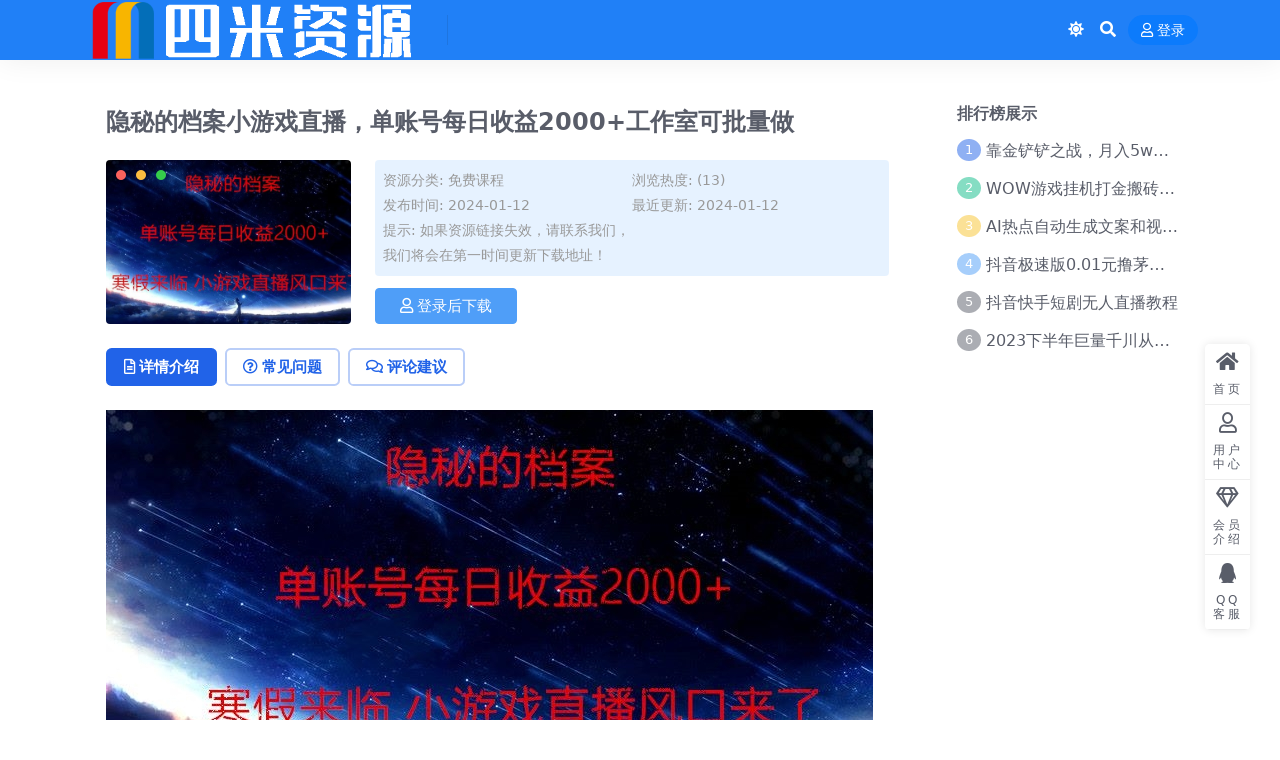

--- FILE ---
content_type: text/html; charset=UTF-8
request_url: https://www.44mi.cn/6381.html
body_size: 32227
content:
<!DOCTYPE html>
<html lang="zh-Hans" data-bs-theme="light">
<head>
	<meta http-equiv="Content-Type" content="text/html; charset=UTF-8">
	<meta name="viewport" content="width=device-width, initial-scale=1">
	<link rel="profile" href="https://gmpg.org/xfn/11">
	<title>隐秘的档案小游戏直播，单账号每日收益2000+工作室可批量做_四米资源网</title>
<meta name='robots' content='max-image-preview:large' />
<meta name="keywords" content="免费课程,快手,">
<meta name="description" content="隐秘的档案微恐类小游戏在快手直播非常火爆 寒假马上来临，游戏直播流量风口又来了 目录： 1.项目介绍 2.直播间搭建 3.变现方式">
<link href="http://www.44mi.cn/wp-content/uploads/2022/09/四米资源logo.png" rel="icon">
<style id='wp-img-auto-sizes-contain-inline-css'>
img:is([sizes=auto i],[sizes^="auto," i]){contain-intrinsic-size:3000px 1500px}
/*# sourceURL=wp-img-auto-sizes-contain-inline-css */
</style>
<link rel='stylesheet' id='csf-fa5-css' href='https://www.44mi.cn/wp-content/themes/ripro-v5/assets/css/font-awesome/css/all.min.css?ver=5.15.4' media='all' />
<link rel='stylesheet' id='csf-fa5-v4-shims-css' href='https://www.44mi.cn/wp-content/themes/ripro-v5/assets/css/font-awesome/css/v4-shims.min.css?ver=5.15.4' media='all' />
<link rel='stylesheet' id='main-css' href='https://www.44mi.cn/wp-content/themes/ripro-v5/assets/css/main.min.css?ver=9.4' media='all' />
<script src="https://www.44mi.cn/wp-content/themes/ripro-v5/assets/js/jquery.min.js?ver=3.6.0" id="jquery-js"></script>
<link rel="canonical" href="https://www.44mi.cn/6381.html" />
<link rel='shortlink' href='https://www.44mi.cn/?p=6381' />
<style type="text/css">
body{background-color: #ffffff;}
.site-header{background-color:#2080f7;}
.navbar .nav-list .sub-menu:before{border-bottom-color:#ffffff;}
.navbar .nav-list .sub-menu{background-color:#ffffff;}
.site-header,.navbar .nav-list a,.navbar .actions .action-btn{color:#ffffff;}
.navbar .nav-list a:hover,.navbar .nav-list > .menu-item.current-menu-item > a {color:#ffffff;}

</style><style type="text/css">.heading{width:0资源币;}.heading{width:0.N折;}.heading{width:0个;}</style><link rel="icon" href="https://www.44mi.cn/wp-content/uploads/2025/01/c9b9b8570123d85-32x32.png" sizes="32x32" />
<link rel="icon" href="https://www.44mi.cn/wp-content/uploads/2025/01/c9b9b8570123d85-192x192.png" sizes="192x192" />
<link rel="apple-touch-icon" href="https://www.44mi.cn/wp-content/uploads/2025/01/c9b9b8570123d85-180x180.png" />
<meta name="msapplication-TileImage" content="https://www.44mi.cn/wp-content/uploads/2025/01/c9b9b8570123d85-270x270.png" />
</head>

<body class="wp-singular post-template-default single single-post postid-6381 single-format-standard wp-theme-ripro-v5">


<header class="site-header">

    <div class="container"> <!-- container-fluid px-lg-5 -->
	    <div class="navbar">
	      <!-- logo -->
	      <div class="logo-wrapper">
<a rel="nofollow noopener noreferrer" href="https://www.44mi.cn/"><img class="logo regular" data-light="http://www.44mi.cn/wp-content/uploads/2023/08/四米资源上.png" data-dark="https://www.44mi.cn/wp-content/themes/ripro-v5/assets/img/logo-dark.png" src="http://www.44mi.cn/wp-content/uploads/2023/08/四米资源上.png" alt="四米资源网"></a></div>

	      <div class="sep"></div>
	      
	      <nav class="main-menu d-none d-lg-block">
	        	      </nav>
	      
	      <div class="actions">
	        

	<span class="action-btn toggle-color" rel="nofollow noopener noreferrer">
		<span title="亮色模式" data-mod="light" class=" show"><i class="fas fa-sun"></i></span>
		<span title="深色模式" data-mod="dark" class=""><i class="fas fa-moon"></i></span>
	</span>

	<span class="action-btn toggle-search" rel="nofollow noopener noreferrer" title="站内搜索"><i class="fas fa-search"></i></span>




	<a class="action-btn login-btn btn-sm btn" rel="nofollow noopener noreferrer" href="https://www.44mi.cn/login?redirect_to=https%3A%2F%2Fwww.44mi.cn%2F6381.html"><i class="far fa-user me-1"></i>登录</a>


	        <div class="burger d-flex d-lg-none"><i class="fas fa-bars"></i></div>
	      </div>

	      	      <div class="navbar-search">
<div class="search-form">
    <form method="get" action="https://www.44mi.cn/">
                    <div class="search-select">
                <select  name='cat' id='cat-search-select-6' class='form-select'>
	<option value=''>全站</option>
	<option class="level-0" value="7">会员教程</option>
	<option class="level-1" value="63">&nbsp;&nbsp;&nbsp;AI</option>
	<option class="level-1" value="60">&nbsp;&nbsp;&nbsp;抖音</option>
	<option class="level-1" value="67">&nbsp;&nbsp;&nbsp;视频号</option>
	<option class="level-1" value="73">&nbsp;&nbsp;&nbsp;直播</option>
	<option class="level-1" value="59">&nbsp;&nbsp;&nbsp;小红书</option>
	<option class="level-1" value="61">&nbsp;&nbsp;&nbsp;拼多多</option>
	<option class="level-1" value="65">&nbsp;&nbsp;&nbsp;快手</option>
	<option class="level-1" value="77">&nbsp;&nbsp;&nbsp;技能</option>
	<option class="level-1" value="78">&nbsp;&nbsp;&nbsp;文案</option>
	<option class="level-1" value="80">&nbsp;&nbsp;&nbsp;海外</option>
	<option class="level-1" value="64">&nbsp;&nbsp;&nbsp;引流</option>
	<option class="level-1" value="69">&nbsp;&nbsp;&nbsp;公众号</option>
	<option class="level-1" value="75">&nbsp;&nbsp;&nbsp;电商</option>
	<option class="level-1" value="62">&nbsp;&nbsp;&nbsp;其他</option>
	<option class="level-0" value="4">免费课程</option>
	<option class="level-1" value="58">&nbsp;&nbsp;&nbsp;AI</option>
	<option class="level-1" value="55">&nbsp;&nbsp;&nbsp;抖音</option>
	<option class="level-1" value="74">&nbsp;&nbsp;&nbsp;直播</option>
	<option class="level-1" value="56">&nbsp;&nbsp;&nbsp;小红书</option>
	<option class="level-1" value="66">&nbsp;&nbsp;&nbsp;拼多多</option>
	<option class="level-1" value="72">&nbsp;&nbsp;&nbsp;快手</option>
	<option class="level-1" value="71">&nbsp;&nbsp;&nbsp;视频号</option>
	<option class="level-1" value="70">&nbsp;&nbsp;&nbsp;公众号</option>
	<option class="level-1" value="79">&nbsp;&nbsp;&nbsp;文案</option>
	<option class="level-1" value="68">&nbsp;&nbsp;&nbsp;引流</option>
	<option class="level-1" value="76">&nbsp;&nbsp;&nbsp;电商</option>
	<option class="level-1" value="81">&nbsp;&nbsp;&nbsp;海外</option>
	<option class="level-1" value="57">&nbsp;&nbsp;&nbsp;其他</option>
	<option class="level-0" value="1">其他资源</option>
</select>
            </div>
        
        <div class="search-fields">
          <input type="text" class="" placeholder="输入关键词 回车..." autocomplete="off" value="" name="s" required="required">
          <button title="点击搜索" type="submit"><i class="fas fa-search"></i></button>
      </div>
  </form>
</div>
</div>
		  	      
	    </div>
    </div>

</header>

<div class="header-gap"></div>


<!-- **************** MAIN CONTENT START **************** -->
<main>
	




<div class="container mt-2 mt-sm-4">
	<div class="row g-2 g-md-3 g-lg-4">

		<div class="content-wrapper col-md-12 col-lg-9" data-sticky-content>
			<div class="card">

									

<div class="article-header">
	<h1 class="post-title mb-2 mb-lg-3">隐秘的档案小游戏直播，单账号每日收益2000+工作室可批量做</h1></div>


<div class="archive-shop my-4">

	<div class="row">

				<div class="col-lg-4">
			<div class="img-box">
    			<div class="views-rounded-dot"></div>
                <img class="lazy" src="http://www.44mi.cn/wp-content/uploads/2024/01/57716a36ae0d051.jpg" alt="隐秘的档案小游戏直播，单账号每日收益2000+工作室可批量做" />
            </div>
        </div>
    	
        <div class="col my-2 my-lg-0 info-box">

        	
        	<div class="article-meta">
				<li>资源分类: <a href="https://www.44mi.cn/free_course">免费课程</a></li>
				<li>浏览热度: (13)</li>

								<li>发布时间: 2024-01-12</li>
				<li>最近更新: 2024-01-12</li>
								<li>提示: 如果资源链接失效，请联系我们，我们将会在第一时间更新下载地址！</li>			</div>


			<div class="ri-down-warp mt-1 mt-lg-2">
			    
			    			        <div class="down-buy-warp">
			        			            <div class="buy-title"><i class="fas fa-lock me-1"></i>本资源登录后免费下载</div>
			            <div class="buy-btns">
			              <a rel="nofollow noopener noreferrer" href="https://www.44mi.cn/login?redirect_to=https%3A%2F%2Fwww.44mi.cn%2F6381.html" class="login-btn btn btn-info px-4 mt-1"><i class="far fa-user me-1"></i>登录后下载</a>
			            </div> 

			        
			        </div>

			    
			</div>


		</div>


	</div>

</div>				
				
				
				

<div class="single-content-nav">
  <ul class="nav nav-pills" id="pills-tab" role="tablist">

    <li class="nav-item" role="presentation">
      <a class="nav-link active" id="pills-details-tab" data-toggle="pill" href="#pills-details" role="tab" aria-controls="pills-details" aria-selected="true"><i class="far fa-file-alt me-1"></i>详情介绍</a>
    </li>

        <li class="nav-item" role="presentation">
      <a class="nav-link" id="pills-faq-tab" data-toggle="pill" href="#pills-faq" role="tab" aria-controls="pills-faq" aria-selected="false"><i class="far fa-question-circle me-1"></i>常见问题</a>
    </li>
    
        <li class="nav-item" role="presentation">
      <a class="nav-link" id="pills-comments-tab" data-toggle="pill" href="#pills-comments" role="tab" aria-controls="pills-comments" aria-selected="false"><i class="fa fa-comments-o me-1"></i>评论建议</a>
    </li>
        
  </ul>
</div>


<div class="tab-content" id="pills-tabContent">
	<div class="tab-pane fade show active" id="pills-details" role="tabpanel" aria-labelledby="pills-details-tab">
		
		<article class="post-content post-6381 post type-post status-publish format-standard hentry category-free_course category-free_kuaishou" >
			<p><img fetchpriority="high" decoding="async" width="767" height="398" class="alignnone size-full wp-image-6382" src="http://www.44mi.cn/wp-content/uploads/2024/01/57716a36ae0d051.jpg" alt="" /></p>
<p>隐秘的档案微恐类小游戏在快手直播非常火爆</p>
<p>寒假马上来临，游戏直播流量风口又来了</p>
<p>目录：</p>
<p>1.项目介绍</p>
<p>2.直播间搭建</p>
<p>3.变现方式</p>

			<div class="entry-copyright">
	<i class="fas fa-info-circle me-1"></i>声明：本站所有文章，如无特殊说明或标注，均为本站原创发布。任何个人或组织，在未征得本站同意时，禁止复制、盗用、采集、发布本站内容到任何网站、书籍等各类媒体平台。如若本站内容侵犯了原著者的合法权益，可联系我们进行处理。</div>
		</article>

		
		
		
<div class="entry-social">

	<div class="row mt-2 mt-lg-3">
		
		<div class="col">
					</div>

		<div class="col-auto">
			
						<a class="btn btn-sm btn-info-soft post-share-btn" href="javascript:void(0);"><i class="fas fa-share-alt me-1"></i>分享</a>
			
						<a class="btn btn-sm btn-success-soft post-fav-btn" href="javascript:void(0);" data-is="1"><i class="far fa-star me-1"></i></i>收藏</a>
			
						<a class="btn btn-sm btn-danger-soft post-like-btn" href="javascript:void(0);" data-text="已点赞"><i class="far fa-heart me-1"></i>点赞(<span class="count">0</span>)</a>
			
		</div>
	</div>

</div>	</div>


		<div class="tab-pane fade" id="pills-faq" role="tabpanel" aria-labelledby="pills-faq-tab">
	
	    <ol class="list-group list-group-numbered">
		  		  	<li class="list-group-item list-group-item-info d-flex justify-content-between align-items-start">
			    <div class="ms-2 me-auto">
			      <div class="fw-bold">免费下载或者VIP会员资源能否直接商用？</div>
			      <div class="text-muted">本站所有资源版权均属于原作者所有，这里所提供资源均只能用于参考学习用，请勿直接商用。若由于商用引起版权纠纷，一切责任均由使用者承担。更多说明请参考 VIP介绍。</div>
			    </div>
			</li>
	    		  	<li class="list-group-item list-group-item-info d-flex justify-content-between align-items-start">
			    <div class="ms-2 me-auto">
			      <div class="fw-bold">提示下载完但解压或打开不了？</div>
			      <div class="text-muted">最常见的情况是下载不完整: 可对比下载完压缩包的与网盘上的容量，若小于网盘提示的容量则是这个原因。这是浏览器下载的bug，建议用百度网盘软件或迅雷下载。 若排除这种情况，可在对应资源底部留言，或联络我们。</div>
			    </div>
			</li>
	    		  	<li class="list-group-item list-group-item-info d-flex justify-content-between align-items-start">
			    <div class="ms-2 me-auto">
			      <div class="fw-bold">付款后无法显示下载地址或者无法查看内容？</div>
			      <div class="text-muted">如果您已经成功付款但是网站没有弹出成功提示，请联系站长提供付款信息为您处理</div>
			    </div>
			</li>
	    		  	<li class="list-group-item list-group-item-info d-flex justify-content-between align-items-start">
			    <div class="ms-2 me-auto">
			      <div class="fw-bold">购买该资源后，可以退款吗？</div>
			      <div class="text-muted">源码素材属于虚拟商品，具有可复制性，可传播性，一旦授予，不接受任何形式的退款、换货要求。请您在购买获取之前确认好 是您所需要的资源</div>
			    </div>
			</li>
	    		</ol>

	</div>
	
		<div class="tab-pane fade" id="pills-comments" role="tabpanel" aria-labelledby="pills-comments-tab">
	
<div id="comments" class="entry-comments">
	

	<h2 class="comments-title"><i class="fas fa-comment-dots me-1"></i>评论(0)</h2>

		<div id="respond" class="comment-respond">
		<h3 id="reply-title" class="comment-reply-title">提示：请文明发言 <small><a rel="nofollow" id="cancel-comment-reply-link" href="/6381.html#respond" style="display:none;">取消回复</a></small></h3><form action="https://www.44mi.cn/wp-comments-post.php" method="post" id="commentform" class="comment-form"><p class="comment-notes"><span id="email-notes">您的邮箱地址不会被公开。</span> <span class="required-field-message">必填项已用 <span class="required">*</span> 标注</span></p><div class="comment-form-comment"><textarea id="comment" name="comment" rows="3" placeholder="请输入评论内容..."></textarea></div><div class="comment-form-author"><input id="author" name="author" type="text" placeholder="*昵称:" value="" size="30" class="required"></div>
<div class="comment-form-email"><input id="email" name="email" type="text" placeholder="*邮箱:" value="" class="required"></div>
<div class="comment-form-url"><input id="url" name="url" type="text" placeholder="网址:" value="" size="30"></div>
<input type="hidden" name="wp-comment-cookies-consent" value="yes">
<p class="form-submit"><input name="submit" type="submit" id="submit" class="submit" value="提交评论" /> <input type='hidden' name='comment_post_ID' value='6381' id='comment_post_ID' />
<input type='hidden' name='comment_parent' id='comment_parent' value='0' />
</p><p style="display: none;"><input type="hidden" id="akismet_comment_nonce" name="akismet_comment_nonce" value="3197c5e5cb" /></p><p style="display: none !important;" class="akismet-fields-container" data-prefix="ak_"><label>&#916;<textarea name="ak_hp_textarea" cols="45" rows="8" maxlength="100"></textarea></label><input type="hidden" id="ak_js_1" name="ak_js" value="55"/><script>document.getElementById( "ak_js_1" ).setAttribute( "value", ( new Date() ).getTime() );</script></p></form>	</div><!-- #respond -->
	


	

</div>
	</div>
	
</div>


			</div>
			
			

<div class="entry-navigation">
    <div class="row g-3">
                <div class="col-lg-6 col-12">
            <a class="entry-page-prev" href="https://www.44mi.cn/6378.html" title="GPT4.0完整使用-秘籍宝典：如何GPT大语言模型提高工作效率探索未知领域">
                <div class="entry-page-icon"><i class="fas fa-arrow-left"></i></div>
                <div class="entry-page-info">
                    <span class="d-block rnav">上一篇</span>
                    <div class="title">GPT4.0完整使用-秘籍宝典：如何GPT大语言模型提高工作效率探索未知领域</div>
                </div>
            </a>
        </div>
                        <div class="col-lg-6 col-12">
            <a class="entry-page-next" href="https://www.44mi.cn/6384.html" title="抖音AI爆款项目，一条作品百万播放，5种变现轻松日入1000+，看完你也能学会">
                <div class="entry-page-info">
                    <span class="d-block rnav">下一篇</span>
                    <div class="title">抖音AI爆款项目，一条作品百万播放，5种变现轻松日入1000+，看完你也能学会</div>
                </div>
                <div class="entry-page-icon"><i class="fas fa-arrow-right"></i></div>
            </a>
        </div>
            </div>
</div>			
			
<div class="related-posts">
   <h2 class="related-posts-title"><i class="fab fa-hive me-1"></i>相关文章</h2>
   <div class="row g-2 g-md-3 row-cols-2 row-cols-md-3 row-cols-lg-4">
    

	<div class="col">
		<article class="post-item item-grid">

			<div class="tips-badge position-absolute top-0 start-0 z-1 m-2">
				
				
			</div>
			

<div class="entry-media ratio ratio-4x3">
	<a target="" class="media-img lazy bg-cover bg-center" href="https://www.44mi.cn/8008.html" title="用系统U盘做长线项目，推广软件轻松月入过W" data-bg="http://www.44mi.cn/wp-content/uploads/2024/10/3b6d25850f79541.jpg">

		
		<!-- 音视频缩略图 -->
		
	</a>
</div>			<div class="entry-wrapper">
									<div class="entry-cat-dot"><a href="https://www.44mi.cn/free_course">免费课程</a> <a href="https://www.44mi.cn/free_course/free_others">其他</a></div>
				
				<h2 class="entry-title">
					<a target="" href="https://www.44mi.cn/8008.html" title="用系统U盘做长线项目，推广软件轻松月入过W">用系统U盘做长线项目，推广软件轻松月入过W</a>
				</h2>

									<div class="entry-desc">今天和大家分享一个快速变现的方法：通过系统U盘赚钱。本套方法不是烂大街的，有一定...</div>
				
							</div>
		</article>
	</div>



	<div class="col">
		<article class="post-item item-grid">

			<div class="tips-badge position-absolute top-0 start-0 z-1 m-2">
				
				
			</div>
			

<div class="entry-media ratio ratio-4x3">
	<a target="" class="media-img lazy bg-cover bg-center" href="https://www.44mi.cn/3732.html" title="比直播间采集更牛逼教程之抖音版" data-bg="http://www.44mi.cn/wp-content/uploads/2023/10/d3d9446802a4425.jpg">

		
		<!-- 音视频缩略图 -->
		
	</a>
</div>			<div class="entry-wrapper">
									<div class="entry-cat-dot"><a href="https://www.44mi.cn/free_course">免费课程</a> <a href="https://www.44mi.cn/free_course/free_tiktok">抖音</a></div>
				
				<h2 class="entry-title">
					<a target="" href="https://www.44mi.cn/3732.html" title="比直播间采集更牛逼教程之抖音版">比直播间采集更牛逼教程之抖音版</a>
				</h2>

									<div class="entry-desc">昨天出的小红书的，今天出抖音的，希望给大家带来帮助！</div>
				
							</div>
		</article>
	</div>



	<div class="col">
		<article class="post-item item-grid">

			<div class="tips-badge position-absolute top-0 start-0 z-1 m-2">
				
				
			</div>
			

<div class="entry-media ratio ratio-4x3">
	<a target="" class="media-img lazy bg-cover bg-center" href="https://www.44mi.cn/914.html" title="短视频细分领域，暴利国学项目，小白可做，简单操作实现日入1000+" data-bg="http://www.44mi.cn/wp-content/uploads/2023/08/10b2e1ebf4ec243.jpg">

		
		<!-- 音视频缩略图 -->
		
	</a>
</div>			<div class="entry-wrapper">
									<div class="entry-cat-dot"><a href="https://www.44mi.cn/free_course">免费课程</a> <a href="https://www.44mi.cn/free_course/free_others">其他</a></div>
				
				<h2 class="entry-title">
					<a target="" href="https://www.44mi.cn/914.html" title="短视频细分领域，暴利国学项目，小白可做，简单操作实现日入1000+">短视频细分领域，暴利国学项目，小白可做，简单操作实现日入1000+</a>
				</h2>

									<div class="entry-desc">大家好，今天给大家带来的项目是《短视频细分领域，暴利国学项目，小白可做简单操作实...</div>
				
							</div>
		</article>
	</div>



	<div class="col">
		<article class="post-item item-grid">

			<div class="tips-badge position-absolute top-0 start-0 z-1 m-2">
				
				
			</div>
			

<div class="entry-media ratio ratio-4x3">
	<a target="" class="media-img lazy bg-cover bg-center" href="https://www.44mi.cn/8090.html" title="新的引流变现阵地，微信超级牛的流量入口，半小时引流100人，日入1000+创业粉" data-bg="http://www.44mi.cn/wp-content/uploads/2024/11/11f3654425e15e0.jpg">

		
		<!-- 音视频缩略图 -->
		
	</a>
</div>			<div class="entry-wrapper">
									<div class="entry-cat-dot"><a href="https://www.44mi.cn/free_course">免费课程</a> <a href="https://www.44mi.cn/free_course/free_gongzhonghao">公众号</a></div>
				
				<h2 class="entry-title">
					<a target="" href="https://www.44mi.cn/8090.html" title="新的引流变现阵地，微信超级牛的流量入口，半小时引流100人，日入1000+创业粉">新的引流变现阵地，微信超级牛的流量入口，半小时引流100人，日入1000+创业粉</a>
				</h2>

									<div class="entry-desc">2024年，微信日活跃已达13亿。本套课程，强哥依然给大家拆解一个，依托于微信庞...</div>
				
							</div>
		</article>
	</div>

    </div>
</div>

			
		</div>

		<div class="sidebar-wrapper col-md-12 col-lg-3 h-100" data-sticky>
			<div class="sidebar">
				<div id="ri_sidebar_ranking_widget-3" class="widget sidebar-ranking-list">
<h5 class="widget-title">排行榜展示</h5>

<div class="row g-3 row-cols-1">
        <div class="col">
        <article class="ranking-item">
          <span class="ranking-num badge bg-primary bg-opacity-50">1</span>
          <h3 class="ranking-title">
            <a target="" href="https://www.44mi.cn/2231.html" title="靠金铲铲之战，月入5w+，每天花一两个小时，多种变现方式，暴力引流保姆级教学">靠金铲铲之战，月入5w+，每天花一两个小时，多种变现方式，暴力引流保姆级教学</a>
          </h3>
        </article>
      </div>
          <div class="col">
        <article class="ranking-item">
          <span class="ranking-num badge bg-success bg-opacity-50">2</span>
          <h3 class="ranking-title">
            <a target="" href="https://www.44mi.cn/4519.html" title="WOW游戏挂机打金搬砖，单号日入150-200，可多开操作，小白轻松上手【揭秘">WOW游戏挂机打金搬砖，单号日入150-200，可多开操作，小白轻松上手【揭秘</a>
          </h3>
        </article>
      </div>
          <div class="col">
        <article class="ranking-item">
          <span class="ranking-num badge bg-warning bg-opacity-50">3</span>
          <h3 class="ranking-title">
            <a target="" href="https://www.44mi.cn/2937.html" title="AI热点自动生成文案和视频，3分钟一个作品">AI热点自动生成文案和视频，3分钟一个作品</a>
          </h3>
        </article>
      </div>
          <div class="col">
        <article class="ranking-item">
          <span class="ranking-num badge bg-info bg-opacity-50">4</span>
          <h3 class="ranking-title">
            <a target="" href="https://www.44mi.cn/4727.html" title="抖音极速版0.01元撸茅台利润400+（仅揭秘）">抖音极速版0.01元撸茅台利润400+（仅揭秘）</a>
          </h3>
        </article>
      </div>
          <div class="col">
        <article class="ranking-item">
          <span class="ranking-num badge bg-secondary bg-opacity-50">5</span>
          <h3 class="ranking-title">
            <a target="" href="https://www.44mi.cn/4991.html" title="抖音快手短剧无人直播教程">抖音快手短剧无人直播教程</a>
          </h3>
        </article>
      </div>
          <div class="col">
        <article class="ranking-item">
          <span class="ranking-num badge bg-secondary bg-opacity-50">6</span>
          <h3 class="ranking-title">
            <a target="" href="https://www.44mi.cn/5817.html" title="2023下半年巨量千川从小白到高手，推广逻辑、计划搭建、搭建思路等">2023下半年巨量千川从小白到高手，推广逻辑、计划搭建、搭建思路等</a>
          </h3>
        </article>
      </div>
    </div>

</div>			</div>
		</div>

	</div>
</div>
</main>
<!-- **************** MAIN CONTENT END **************** -->

<!-- =======================
Footer START -->
<footer class="site-footer py-md-4 py-2 mt-2 mt-md-4">
	<div class="container">

		

<div class="row d-none d-lg-flex mb-3">
  <div class="col-md-4">
    <div class="logo-wrapper">
          </div>
    <div class="logo-wrapper">
<a rel="nofollow noopener noreferrer" href="https://www.44mi.cn/"><img class="logo regular" data-light="http://www.44mi.cn/wp-content/uploads/2023/08/四米资源上.png" data-dark="https://www.44mi.cn/wp-content/themes/ripro-v5/assets/img/logo-dark.png" src="http://www.44mi.cn/wp-content/uploads/2023/08/四米资源上.png" alt="四米资源网"></a></div>
    <p class="small mb-0">四米资源为您免费分享各大论坛抖音、快手、小红书、视频号、拼多多、公众号、海外等丰富类别的VIP教程。</p>
  </div>

  <div class="col-md-2">
    <h4 class="widget-title">快速导航</h4>
    <ul class="list-unstyled widget-links">
      <li><a href="http://www.44mi.cn/user">个人中心</a></li><li><a href="http://www.44mi.cn/tags">标签云</a></li><li><a href="http://www.44mi.cn/free_course">免费课程</a></li><li><a href="http://www.44mi.cn/vip_course">会员课程</a></li>    </ul>
  </div>

  <div class="col-md-2">
    <h4 class="widget-title">关于本站</h4>
    <ul class="list-unstyled widget-links">
      <li><a href="http://www.44mi.cn/vip-prices">VIP介绍</a></li><li><a href="http://www.44mi.cn/user/ticket">客服咨询</a></li><li><a href="http://www.44mi.cn/user/aff">推广计划</a></li>    </ul>
  </div>

  <div class="col-md-4">
    <h4 class="widget-title">联系我们</h4>
    <div class="">如有BUG或建议可与我们在线联系或登录本站账号进入个人中心提交工单。</div>
  </div>
</div>


		<div class="text-center small w-100">
			<div>Copyright © 2025 <a href="http://44mi.cn/">四米资源</a> - All rights reserved</div>
			<div class=""></div>
		</div>

		
		
	</div>
</footer>
<!-- =======================
Footer END -->


<!-- Back to top rollbar-->
	<div class="rollbar">
		<ul class="actions">
			<li><a target="" href="http://www.44mi.cn/" rel="nofollow noopener noreferrer"><i class="fas fa-home"></i><span>首页</span></a></li><li><a target="" href="http://www.44mi.cn/user" rel="nofollow noopener noreferrer"><i class="far fa-user"></i><span>用户中心</span></a></li><li><a target="" href="http://www.44mi.cn/vip-prices" rel="nofollow noopener noreferrer"><i class="fa fa-diamond"></i><span>会员介绍</span></a></li><li><a target="_blank" href="http://wpa.qq.com/msgrd?v=3&amp;uin=209796972&amp;site=qq&amp;menu=yes" rel="nofollow noopener noreferrer"><i class="fab fa-qq"></i><span>QQ客服</span></a></li>		</ul>
	</div>
<div class="back-top"><i class="fas fa-caret-up"></i></div>

<!-- m-navbar -->
	<div class="m-navbar">
		<ul>
			<li><a target="" href="https://www.44mi.cn" rel="nofollow noopener noreferrer"><i class="fas fa-home"></i><span>首页</span></a></li><li><a target="" href="https://www.44mi.cn/tags" rel="nofollow noopener noreferrer"><i class="fas fa-layer-group"></i><span>分类</span></a></li><li><a target="" href="https://www.44mi.cn/vip-prices" rel="nofollow noopener noreferrer"><i class="far fa-gem"></i><span>会员</span></a></li><li><a target="" href="https://www.44mi.cn/user" rel="nofollow noopener noreferrer"><i class="fas fa-user"></i><span>我的</span></a></li>		</ul>
	</div>

<!-- dimmer-->
<div class="dimmer"></div>

<div class="off-canvas">
  <div class="canvas-close"><i class="fas fa-times"></i></div>
  
  <!-- logo -->
  <div class="logo-wrapper">
<a rel="nofollow noopener noreferrer" href="https://www.44mi.cn/"><img class="logo regular" data-light="http://www.44mi.cn/wp-content/uploads/2023/08/四米资源上.png" data-dark="https://www.44mi.cn/wp-content/themes/ripro-v5/assets/img/logo-dark.png" src="http://www.44mi.cn/wp-content/uploads/2023/08/四米资源上.png" alt="四米资源网"></a></div>

  
  <div class="mobile-menu d-block d-lg-none"></div>

</div>



<script type="speculationrules">
{"prefetch":[{"source":"document","where":{"and":[{"href_matches":"/*"},{"not":{"href_matches":["/wp-*.php","/wp-admin/*","/wp-content/uploads/*","/wp-content/*","/wp-content/plugins/*","/wp-content/themes/ripro-v5/*","/*\\?(.+)"]}},{"not":{"selector_matches":"a[rel~=\"nofollow\"]"}},{"not":{"selector_matches":".no-prefetch, .no-prefetch a"}}]},"eagerness":"conservative"}]}
</script>
<script src="https://www.44mi.cn/wp-content/themes/ripro-v5/assets/js/highlight.min.js?ver=11.7.0" id="highlight-js"></script>
<script src="https://www.44mi.cn/wp-content/themes/ripro-v5/assets/js/vendor.min.js?ver=9.4" id="vendor-js"></script>
<script id="main-js-extra">
var zb = {"home_url":"https://www.44mi.cn","ajax_url":"https://www.44mi.cn/wp-admin/admin-ajax.php","theme_url":"https://www.44mi.cn/wp-content/themes/ripro-v5","singular_id":"6381","post_content_nav":"0","site_popup_login":"1","site_notify_auto":"0","current_user_id":"0","ajax_nonce":"a12dc8866e","gettext":{"__copypwd":"\u5bc6\u7801\u5df2\u590d\u5236\u526a\u8d34\u677f","__copybtn":"\u590d\u5236","__copy_succes":"\u590d\u5236\u6210\u529f","__comment_be":"\u63d0\u4ea4\u4e2d...","__comment_succes":"\u8bc4\u8bba\u6210\u529f","__comment_succes_n":"\u8bc4\u8bba\u6210\u529f\uff0c\u5373\u5c06\u5237\u65b0\u9875\u9762","__buy_be_n":"\u8bf7\u6c42\u652f\u4ed8\u4e2d\u00b7\u00b7\u00b7","__buy_no_n":"\u652f\u4ed8\u5df2\u53d6\u6d88","__is_delete_n":"\u786e\u5b9a\u5220\u9664\u6b64\u8bb0\u5f55\uff1f"}};
//# sourceURL=main-js-extra
</script>
<script src="https://www.44mi.cn/wp-content/themes/ripro-v5/assets/js/main.min.js?ver=9.4" id="main-js"></script>
<script src="https://www.44mi.cn/wp-includes/js/comment-reply.min.js?ver=6.9" id="comment-reply-js" async data-wp-strategy="async" fetchpriority="low"></script>
<script defer src="https://www.44mi.cn/wp-content/plugins/akismet/_inc/akismet-frontend.js?ver=1763207385" id="akismet-frontend-js"></script>

<!-- 自定义js代码 统计代码 -->
<script>
!function(p){"use strict";!function(t){var s=window,e=document,i=p,c="".concat("https:"===e.location.protocol?"https://":"http://","sdk.51.la/js-sdk-pro.min.js"),n=e.createElement("script"),r=e.getElementsByTagName("script")[0];n.type="text/javascript",n.setAttribute("charset","UTF-8"),n.async=!0,n.src=c,n.id="LA_COLLECT",i.d=n;var o=function(){s.LA.ids.push(i)};s.LA?s.LA.ids&&o():(s.LA=p,s.LA.ids=[],o()),r.parentNode.insertBefore(n,r)}()}({id:"JqQyDrvk3v1ohr4G",ck:"JqQyDrvk3v1ohr4G"});
</script><!-- 自定义js代码 统计代码 END -->

</body>
</html>
